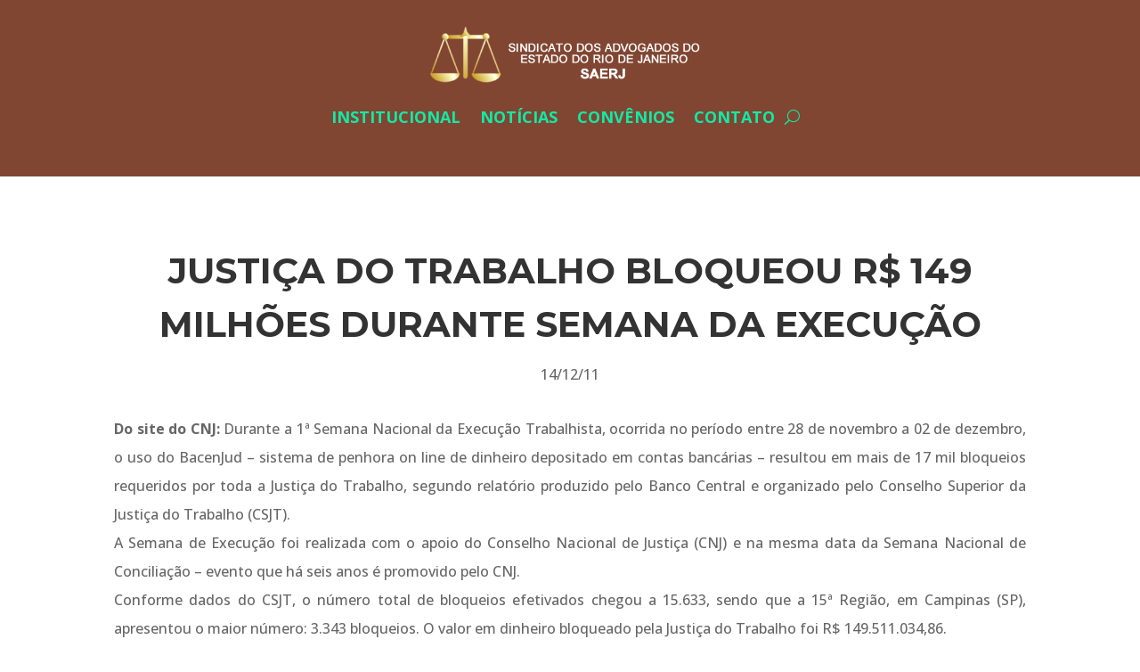

--- FILE ---
content_type: text/html; charset=UTF-8
request_url: https://sindicatodosadvogados.com.br/justica-do-trabalho-bloqueou-r-149-milhoes-durante-semana-da-execucao/
body_size: 8481
content:
<!DOCTYPE html>
<html lang="pt-BR">
<head>
	<meta charset="UTF-8" />
<meta http-equiv="X-UA-Compatible" content="IE=edge">
	<link rel="pingback" href="https://sindicatodosadvogados.com.br/xmlrpc.php" />

	<script type="text/javascript">
		document.documentElement.className = 'js';
	</script>
	
	<title>Justiça do Trabalho bloqueou R$ 149 milhões durante Semana da Execução | SAERJ</title>
<meta name='robots' content='max-image-preview:large' />
<link rel='dns-prefetch' href='//fonts.googleapis.com' />
<link rel="alternate" type="application/rss+xml" title="Feed para SAERJ &raquo;" href="https://sindicatodosadvogados.com.br/feed/" />
<link rel="alternate" type="application/rss+xml" title="Feed de comentários para SAERJ &raquo;" href="https://sindicatodosadvogados.com.br/comments/feed/" />
<link rel="alternate" type="application/rss+xml" title="Feed de comentários para SAERJ &raquo; Justiça do Trabalho bloqueou R$ 149 milhões durante Semana da Execução" href="https://sindicatodosadvogados.com.br/justica-do-trabalho-bloqueou-r-149-milhoes-durante-semana-da-execucao/feed/" />
<link rel="alternate" title="oEmbed (JSON)" type="application/json+oembed" href="https://sindicatodosadvogados.com.br/wp-json/oembed/1.0/embed?url=https%3A%2F%2Fsindicatodosadvogados.com.br%2Fjustica-do-trabalho-bloqueou-r-149-milhoes-durante-semana-da-execucao%2F" />
<link rel="alternate" title="oEmbed (XML)" type="text/xml+oembed" href="https://sindicatodosadvogados.com.br/wp-json/oembed/1.0/embed?url=https%3A%2F%2Fsindicatodosadvogados.com.br%2Fjustica-do-trabalho-bloqueou-r-149-milhoes-durante-semana-da-execucao%2F&#038;format=xml" />
<meta content="Divi v.4.27.5" name="generator"/>
<link rel='stylesheet' id='wp-block-library-css' href='https://sindicatodosadvogados.com.br/wp-includes/css/dist/block-library/style.min.css?ver=6.9' type='text/css' media='all' />
<style id='wp-block-archives-inline-css' type='text/css'>
.wp-block-archives{box-sizing:border-box}.wp-block-archives-dropdown label{display:block}
/*# sourceURL=https://sindicatodosadvogados.com.br/wp-includes/blocks/archives/style.min.css */
</style>
<style id='wp-block-categories-inline-css' type='text/css'>
.wp-block-categories{box-sizing:border-box}.wp-block-categories.alignleft{margin-right:2em}.wp-block-categories.alignright{margin-left:2em}.wp-block-categories.wp-block-categories-dropdown.aligncenter{text-align:center}.wp-block-categories .wp-block-categories__label{display:block;width:100%}
/*# sourceURL=https://sindicatodosadvogados.com.br/wp-includes/blocks/categories/style.min.css */
</style>
<style id='wp-block-heading-inline-css' type='text/css'>
h1:where(.wp-block-heading).has-background,h2:where(.wp-block-heading).has-background,h3:where(.wp-block-heading).has-background,h4:where(.wp-block-heading).has-background,h5:where(.wp-block-heading).has-background,h6:where(.wp-block-heading).has-background{padding:1.25em 2.375em}h1.has-text-align-left[style*=writing-mode]:where([style*=vertical-lr]),h1.has-text-align-right[style*=writing-mode]:where([style*=vertical-rl]),h2.has-text-align-left[style*=writing-mode]:where([style*=vertical-lr]),h2.has-text-align-right[style*=writing-mode]:where([style*=vertical-rl]),h3.has-text-align-left[style*=writing-mode]:where([style*=vertical-lr]),h3.has-text-align-right[style*=writing-mode]:where([style*=vertical-rl]),h4.has-text-align-left[style*=writing-mode]:where([style*=vertical-lr]),h4.has-text-align-right[style*=writing-mode]:where([style*=vertical-rl]),h5.has-text-align-left[style*=writing-mode]:where([style*=vertical-lr]),h5.has-text-align-right[style*=writing-mode]:where([style*=vertical-rl]),h6.has-text-align-left[style*=writing-mode]:where([style*=vertical-lr]),h6.has-text-align-right[style*=writing-mode]:where([style*=vertical-rl]){rotate:180deg}
/*# sourceURL=https://sindicatodosadvogados.com.br/wp-includes/blocks/heading/style.min.css */
</style>
<style id='wp-block-group-inline-css' type='text/css'>
.wp-block-group{box-sizing:border-box}:where(.wp-block-group.wp-block-group-is-layout-constrained){position:relative}
/*# sourceURL=https://sindicatodosadvogados.com.br/wp-includes/blocks/group/style.min.css */
</style>
<style id='wp-block-group-theme-inline-css' type='text/css'>
:where(.wp-block-group.has-background){padding:1.25em 2.375em}
/*# sourceURL=https://sindicatodosadvogados.com.br/wp-includes/blocks/group/theme.min.css */
</style>
<style id='global-styles-inline-css' type='text/css'>
:root{--wp--preset--aspect-ratio--square: 1;--wp--preset--aspect-ratio--4-3: 4/3;--wp--preset--aspect-ratio--3-4: 3/4;--wp--preset--aspect-ratio--3-2: 3/2;--wp--preset--aspect-ratio--2-3: 2/3;--wp--preset--aspect-ratio--16-9: 16/9;--wp--preset--aspect-ratio--9-16: 9/16;--wp--preset--color--black: #000000;--wp--preset--color--cyan-bluish-gray: #abb8c3;--wp--preset--color--white: #ffffff;--wp--preset--color--pale-pink: #f78da7;--wp--preset--color--vivid-red: #cf2e2e;--wp--preset--color--luminous-vivid-orange: #ff6900;--wp--preset--color--luminous-vivid-amber: #fcb900;--wp--preset--color--light-green-cyan: #7bdcb5;--wp--preset--color--vivid-green-cyan: #00d084;--wp--preset--color--pale-cyan-blue: #8ed1fc;--wp--preset--color--vivid-cyan-blue: #0693e3;--wp--preset--color--vivid-purple: #9b51e0;--wp--preset--gradient--vivid-cyan-blue-to-vivid-purple: linear-gradient(135deg,rgb(6,147,227) 0%,rgb(155,81,224) 100%);--wp--preset--gradient--light-green-cyan-to-vivid-green-cyan: linear-gradient(135deg,rgb(122,220,180) 0%,rgb(0,208,130) 100%);--wp--preset--gradient--luminous-vivid-amber-to-luminous-vivid-orange: linear-gradient(135deg,rgb(252,185,0) 0%,rgb(255,105,0) 100%);--wp--preset--gradient--luminous-vivid-orange-to-vivid-red: linear-gradient(135deg,rgb(255,105,0) 0%,rgb(207,46,46) 100%);--wp--preset--gradient--very-light-gray-to-cyan-bluish-gray: linear-gradient(135deg,rgb(238,238,238) 0%,rgb(169,184,195) 100%);--wp--preset--gradient--cool-to-warm-spectrum: linear-gradient(135deg,rgb(74,234,220) 0%,rgb(151,120,209) 20%,rgb(207,42,186) 40%,rgb(238,44,130) 60%,rgb(251,105,98) 80%,rgb(254,248,76) 100%);--wp--preset--gradient--blush-light-purple: linear-gradient(135deg,rgb(255,206,236) 0%,rgb(152,150,240) 100%);--wp--preset--gradient--blush-bordeaux: linear-gradient(135deg,rgb(254,205,165) 0%,rgb(254,45,45) 50%,rgb(107,0,62) 100%);--wp--preset--gradient--luminous-dusk: linear-gradient(135deg,rgb(255,203,112) 0%,rgb(199,81,192) 50%,rgb(65,88,208) 100%);--wp--preset--gradient--pale-ocean: linear-gradient(135deg,rgb(255,245,203) 0%,rgb(182,227,212) 50%,rgb(51,167,181) 100%);--wp--preset--gradient--electric-grass: linear-gradient(135deg,rgb(202,248,128) 0%,rgb(113,206,126) 100%);--wp--preset--gradient--midnight: linear-gradient(135deg,rgb(2,3,129) 0%,rgb(40,116,252) 100%);--wp--preset--font-size--small: 13px;--wp--preset--font-size--medium: 20px;--wp--preset--font-size--large: 36px;--wp--preset--font-size--x-large: 42px;--wp--preset--spacing--20: 0.44rem;--wp--preset--spacing--30: 0.67rem;--wp--preset--spacing--40: 1rem;--wp--preset--spacing--50: 1.5rem;--wp--preset--spacing--60: 2.25rem;--wp--preset--spacing--70: 3.38rem;--wp--preset--spacing--80: 5.06rem;--wp--preset--shadow--natural: 6px 6px 9px rgba(0, 0, 0, 0.2);--wp--preset--shadow--deep: 12px 12px 50px rgba(0, 0, 0, 0.4);--wp--preset--shadow--sharp: 6px 6px 0px rgba(0, 0, 0, 0.2);--wp--preset--shadow--outlined: 6px 6px 0px -3px rgb(255, 255, 255), 6px 6px rgb(0, 0, 0);--wp--preset--shadow--crisp: 6px 6px 0px rgb(0, 0, 0);}:root { --wp--style--global--content-size: 823px;--wp--style--global--wide-size: 1080px; }:where(body) { margin: 0; }.wp-site-blocks > .alignleft { float: left; margin-right: 2em; }.wp-site-blocks > .alignright { float: right; margin-left: 2em; }.wp-site-blocks > .aligncenter { justify-content: center; margin-left: auto; margin-right: auto; }:where(.is-layout-flex){gap: 0.5em;}:where(.is-layout-grid){gap: 0.5em;}.is-layout-flow > .alignleft{float: left;margin-inline-start: 0;margin-inline-end: 2em;}.is-layout-flow > .alignright{float: right;margin-inline-start: 2em;margin-inline-end: 0;}.is-layout-flow > .aligncenter{margin-left: auto !important;margin-right: auto !important;}.is-layout-constrained > .alignleft{float: left;margin-inline-start: 0;margin-inline-end: 2em;}.is-layout-constrained > .alignright{float: right;margin-inline-start: 2em;margin-inline-end: 0;}.is-layout-constrained > .aligncenter{margin-left: auto !important;margin-right: auto !important;}.is-layout-constrained > :where(:not(.alignleft):not(.alignright):not(.alignfull)){max-width: var(--wp--style--global--content-size);margin-left: auto !important;margin-right: auto !important;}.is-layout-constrained > .alignwide{max-width: var(--wp--style--global--wide-size);}body .is-layout-flex{display: flex;}.is-layout-flex{flex-wrap: wrap;align-items: center;}.is-layout-flex > :is(*, div){margin: 0;}body .is-layout-grid{display: grid;}.is-layout-grid > :is(*, div){margin: 0;}body{padding-top: 0px;padding-right: 0px;padding-bottom: 0px;padding-left: 0px;}:root :where(.wp-element-button, .wp-block-button__link){background-color: #32373c;border-width: 0;color: #fff;font-family: inherit;font-size: inherit;font-style: inherit;font-weight: inherit;letter-spacing: inherit;line-height: inherit;padding-top: calc(0.667em + 2px);padding-right: calc(1.333em + 2px);padding-bottom: calc(0.667em + 2px);padding-left: calc(1.333em + 2px);text-decoration: none;text-transform: inherit;}.has-black-color{color: var(--wp--preset--color--black) !important;}.has-cyan-bluish-gray-color{color: var(--wp--preset--color--cyan-bluish-gray) !important;}.has-white-color{color: var(--wp--preset--color--white) !important;}.has-pale-pink-color{color: var(--wp--preset--color--pale-pink) !important;}.has-vivid-red-color{color: var(--wp--preset--color--vivid-red) !important;}.has-luminous-vivid-orange-color{color: var(--wp--preset--color--luminous-vivid-orange) !important;}.has-luminous-vivid-amber-color{color: var(--wp--preset--color--luminous-vivid-amber) !important;}.has-light-green-cyan-color{color: var(--wp--preset--color--light-green-cyan) !important;}.has-vivid-green-cyan-color{color: var(--wp--preset--color--vivid-green-cyan) !important;}.has-pale-cyan-blue-color{color: var(--wp--preset--color--pale-cyan-blue) !important;}.has-vivid-cyan-blue-color{color: var(--wp--preset--color--vivid-cyan-blue) !important;}.has-vivid-purple-color{color: var(--wp--preset--color--vivid-purple) !important;}.has-black-background-color{background-color: var(--wp--preset--color--black) !important;}.has-cyan-bluish-gray-background-color{background-color: var(--wp--preset--color--cyan-bluish-gray) !important;}.has-white-background-color{background-color: var(--wp--preset--color--white) !important;}.has-pale-pink-background-color{background-color: var(--wp--preset--color--pale-pink) !important;}.has-vivid-red-background-color{background-color: var(--wp--preset--color--vivid-red) !important;}.has-luminous-vivid-orange-background-color{background-color: var(--wp--preset--color--luminous-vivid-orange) !important;}.has-luminous-vivid-amber-background-color{background-color: var(--wp--preset--color--luminous-vivid-amber) !important;}.has-light-green-cyan-background-color{background-color: var(--wp--preset--color--light-green-cyan) !important;}.has-vivid-green-cyan-background-color{background-color: var(--wp--preset--color--vivid-green-cyan) !important;}.has-pale-cyan-blue-background-color{background-color: var(--wp--preset--color--pale-cyan-blue) !important;}.has-vivid-cyan-blue-background-color{background-color: var(--wp--preset--color--vivid-cyan-blue) !important;}.has-vivid-purple-background-color{background-color: var(--wp--preset--color--vivid-purple) !important;}.has-black-border-color{border-color: var(--wp--preset--color--black) !important;}.has-cyan-bluish-gray-border-color{border-color: var(--wp--preset--color--cyan-bluish-gray) !important;}.has-white-border-color{border-color: var(--wp--preset--color--white) !important;}.has-pale-pink-border-color{border-color: var(--wp--preset--color--pale-pink) !important;}.has-vivid-red-border-color{border-color: var(--wp--preset--color--vivid-red) !important;}.has-luminous-vivid-orange-border-color{border-color: var(--wp--preset--color--luminous-vivid-orange) !important;}.has-luminous-vivid-amber-border-color{border-color: var(--wp--preset--color--luminous-vivid-amber) !important;}.has-light-green-cyan-border-color{border-color: var(--wp--preset--color--light-green-cyan) !important;}.has-vivid-green-cyan-border-color{border-color: var(--wp--preset--color--vivid-green-cyan) !important;}.has-pale-cyan-blue-border-color{border-color: var(--wp--preset--color--pale-cyan-blue) !important;}.has-vivid-cyan-blue-border-color{border-color: var(--wp--preset--color--vivid-cyan-blue) !important;}.has-vivid-purple-border-color{border-color: var(--wp--preset--color--vivid-purple) !important;}.has-vivid-cyan-blue-to-vivid-purple-gradient-background{background: var(--wp--preset--gradient--vivid-cyan-blue-to-vivid-purple) !important;}.has-light-green-cyan-to-vivid-green-cyan-gradient-background{background: var(--wp--preset--gradient--light-green-cyan-to-vivid-green-cyan) !important;}.has-luminous-vivid-amber-to-luminous-vivid-orange-gradient-background{background: var(--wp--preset--gradient--luminous-vivid-amber-to-luminous-vivid-orange) !important;}.has-luminous-vivid-orange-to-vivid-red-gradient-background{background: var(--wp--preset--gradient--luminous-vivid-orange-to-vivid-red) !important;}.has-very-light-gray-to-cyan-bluish-gray-gradient-background{background: var(--wp--preset--gradient--very-light-gray-to-cyan-bluish-gray) !important;}.has-cool-to-warm-spectrum-gradient-background{background: var(--wp--preset--gradient--cool-to-warm-spectrum) !important;}.has-blush-light-purple-gradient-background{background: var(--wp--preset--gradient--blush-light-purple) !important;}.has-blush-bordeaux-gradient-background{background: var(--wp--preset--gradient--blush-bordeaux) !important;}.has-luminous-dusk-gradient-background{background: var(--wp--preset--gradient--luminous-dusk) !important;}.has-pale-ocean-gradient-background{background: var(--wp--preset--gradient--pale-ocean) !important;}.has-electric-grass-gradient-background{background: var(--wp--preset--gradient--electric-grass) !important;}.has-midnight-gradient-background{background: var(--wp--preset--gradient--midnight) !important;}.has-small-font-size{font-size: var(--wp--preset--font-size--small) !important;}.has-medium-font-size{font-size: var(--wp--preset--font-size--medium) !important;}.has-large-font-size{font-size: var(--wp--preset--font-size--large) !important;}.has-x-large-font-size{font-size: var(--wp--preset--font-size--x-large) !important;}
/*# sourceURL=global-styles-inline-css */
</style>

<link rel='stylesheet' id='divi-style-css' href='https://sindicatodosadvogados.com.br/wp-content/themes/Divi/style.min.css?ver=4.27.5' type='text/css' media='all' />
<link rel='stylesheet' id='divi-dynamic-css' href='https://sindicatodosadvogados.com.br/wp-content/et-cache/236/et-divi-dynamic-tb-33166-tb-33150-236.css?ver=1768543711' type='text/css' media='all' />
<link rel='stylesheet' id='et-builder-googlefonts-cached-css' href='https://fonts.googleapis.com/css?family=Montserrat:100,200,300,regular,500,600,700,800,900,100italic,200italic,300italic,italic,500italic,600italic,700italic,800italic,900italic|Open+Sans:300,regular,500,600,700,800,300italic,italic,500italic,600italic,700italic,800italic&#038;subset=latin,latin-ext&#038;display=swap' type='text/css' media='all' />
<script type="text/javascript" src="https://sindicatodosadvogados.com.br/wp-includes/js/jquery/jquery.min.js?ver=3.7.1" id="jquery-core-js"></script>
<script type="text/javascript" src="https://sindicatodosadvogados.com.br/wp-includes/js/jquery/jquery-migrate.min.js?ver=3.4.1" id="jquery-migrate-js"></script>
<link rel="https://api.w.org/" href="https://sindicatodosadvogados.com.br/wp-json/" /><link rel="alternate" title="JSON" type="application/json" href="https://sindicatodosadvogados.com.br/wp-json/wp/v2/posts/236" /><link rel="EditURI" type="application/rsd+xml" title="RSD" href="https://sindicatodosadvogados.com.br/xmlrpc.php?rsd" />
<meta name="generator" content="WordPress 6.9" />
<link rel="canonical" href="https://sindicatodosadvogados.com.br/justica-do-trabalho-bloqueou-r-149-milhoes-durante-semana-da-execucao/" />
<link rel='shortlink' href='https://sindicatodosadvogados.com.br/?p=236' />
<meta name="viewport" content="width=device-width, initial-scale=1.0, maximum-scale=1.0, user-scalable=0" /><link rel="stylesheet" href="https://use.fontawesome.com/releases/v5.2.0/css/all.css" integrity="sha384-hWVjflwFxL6sNzntih27bfxkr27PmbbK/iSvJ+a4+0owXq79v+lsFkW54bOGbiDQ" crossorigin="anonymous">
<script>
(function($) {
    $(document).ready(function() {
        leftarea = $('#left-area');
        pageNavi = leftarea.find('.wp-pagenavi');
        pageNavigation = leftarea.find('.pagination');
 
        if ( pageNavi.length ) {
            pagenav = $('#left-area .wp-pagenavi');
        }
        else {
            pagenav = $('#left-area .pagination');
        }
        pagenav.detach();
        leftarea.after(pagenav);
    });
})(jQuery)
</script><link rel="icon" href="https://sindicatodosadvogados.com.br/wp-content/uploads/2018/07/accountant-icon-4-green.png" sizes="32x32" />
<link rel="icon" href="https://sindicatodosadvogados.com.br/wp-content/uploads/2018/07/accountant-icon-4-green.png" sizes="192x192" />
<link rel="apple-touch-icon" href="https://sindicatodosadvogados.com.br/wp-content/uploads/2018/07/accountant-icon-4-green.png" />
<meta name="msapplication-TileImage" content="https://sindicatodosadvogados.com.br/wp-content/uploads/2018/07/accountant-icon-4-green.png" />
<link rel="stylesheet" id="et-divi-customizer-global-cached-inline-styles" href="https://sindicatodosadvogados.com.br/wp-content/et-cache/global/et-divi-customizer-global.min.css?ver=1768529434" /><link rel="stylesheet" id="et-core-unified-tb-33166-tb-33150-236-cached-inline-styles" href="https://sindicatodosadvogados.com.br/wp-content/et-cache/236/et-core-unified-tb-33166-tb-33150-236.min.css?ver=1768543712" /></head>
<body class="wp-singular post-template-default single single-post postid-236 single-format-standard wp-theme-Divi et-tb-has-template et-tb-has-header et-tb-has-body et_button_no_icon et_pb_button_helper_class et_pb_footer_columns1 et_cover_background et_pb_gutter osx et_pb_gutters3 et_smooth_scroll et_divi_theme et-db">
	<div id="page-container">
<div id="et-boc" class="et-boc">
			
		<header class="et-l et-l--header">
			<div class="et_builder_inner_content et_pb_gutters3"><div class="et_pb_section et_pb_section_0_tb_header et_pb_with_background et_section_regular et_pb_section--with-menu" >
				
				
				
				
				
				
				<div class="et_pb_row et_pb_row_0_tb_header et_pb_row--with-menu">
				<div class="et_pb_column et_pb_column_4_4 et_pb_column_0_tb_header  et_pb_css_mix_blend_mode_passthrough et-last-child et_pb_column--with-menu">
				
				
				
				
				<div class="et_pb_module et_pb_menu et_pb_menu_0_tb_header et_pb_bg_layout_light  et_pb_text_align_left et_dropdown_animation_fade et_pb_menu--with-logo et_pb_menu--style-centered">
					
					
					
					
					<div class="et_pb_menu_inner_container clearfix">
						<div class="et_pb_menu__logo-wrap">
			  <div class="et_pb_menu__logo">
				<a href="/" ><img fetchpriority="high" decoding="async" width="500" height="100" src="https://sindicatodosadvogados.com.br/wp-content/uploads/2022/03/logo-3-2.png" alt="" srcset="https://sindicatodosadvogados.com.br/wp-content/uploads/2022/03/logo-3-2.png 500w, https://sindicatodosadvogados.com.br/wp-content/uploads/2022/03/logo-3-2-480x96.png 480w" sizes="(min-width: 0px) and (max-width: 480px) 480px, (min-width: 481px) 500px, 100vw" class="wp-image-33234" /></a>
			  </div>
			</div>
						<div class="et_pb_menu__wrap">
							<div class="et_pb_menu__menu">
								<nav class="et-menu-nav"><ul id="menu-et-accountant-main" class="et-menu nav downwards"><li class="et_pb_menu_page_id-33082 menu-item menu-item-type-custom menu-item-object-custom menu-item-33082"><a href="/#institucional">Institucional</a></li>
<li class="et_pb_menu_page_id-31 menu-item menu-item-type-post_type menu-item-object-page menu-item-55"><a href="https://sindicatodosadvogados.com.br/noticias/">Notícias</a></li>
<li class="et_pb_menu_page_id-41 menu-item menu-item-type-post_type menu-item-object-page menu-item-33026"><a href="https://sindicatodosadvogados.com.br/convenios/">Convênios</a></li>
<li class="et_pb_menu_page_id-33083 menu-item menu-item-type-custom menu-item-object-custom menu-item-33083"><a href="/#contato">Contato</a></li>
</ul></nav>
							</div>
							
							<button type="button" class="et_pb_menu__icon et_pb_menu__search-button"></button>
							<div class="et_mobile_nav_menu">
				<div class="mobile_nav closed">
					<span class="mobile_menu_bar"></span>
				</div>
			</div>
						</div>
						<div class="et_pb_menu__search-container et_pb_menu__search-container--disabled">
				<div class="et_pb_menu__search">
					<form role="search" method="get" class="et_pb_menu__search-form" action="https://sindicatodosadvogados.com.br/">
						<input type="search" class="et_pb_menu__search-input" placeholder="Pesquisar…" name="s" title="Pesquisar por:" />
					</form>
					<button type="button" class="et_pb_menu__icon et_pb_menu__close-search-button"></button>
				</div>
			</div>
					</div>
				</div>
			</div>
				
				
				
				
			</div>
				
				
			</div>		</div>
	</header>
	<div id="et-main-area">
	
    <div id="main-content">
    <div class="et-l et-l--body">
			<div class="et_builder_inner_content et_pb_gutters3"><div class="et_pb_section et_pb_section_0_tb_body et_section_regular" >
				
				
				
				
				
				
				<div class="et_pb_row et_pb_row_0_tb_body">
				<div class="et_pb_column et_pb_column_4_4 et_pb_column_0_tb_body  et_pb_css_mix_blend_mode_passthrough et-last-child">
				
				
				
				
				<div class="et_pb_module et_pb_post_title et_pb_post_title_0_tb_body et_pb_bg_layout_light  et_pb_text_align_left"   >
				
				
				
				
				
				<div class="et_pb_title_container">
					<h1 class="entry-title">Justiça do Trabalho bloqueou R$ 149 milhões durante Semana da Execução</h1><p class="et_pb_title_meta_container"><span class="published">14/12/11</span></p>
				</div>
				
			</div><div class="et_pb_module et_pb_post_content et_pb_post_content_0_tb_body">
				
				
				
				
				<div><strong>Do site do CNJ: </strong>Durante a 1ª Semana Nacional da Execução Trabalhista, ocorrida no período entre 28 de novembro a 02 de dezembro, o uso do BacenJud – sistema de penhora on line de dinheiro depositado em contas bancárias &#8211; resultou em mais de 17 mil bloqueios requeridos por toda a Justiça do Trabalho, segundo relatório produzido pelo Banco Central e organizado pelo Conselho Superior da Justiça do Trabalho (CSJT).</div>
<div></div>
<div>A Semana de Execução foi realizada com o apoio do Conselho Nacional de Justiça (CNJ) e na mesma data da Semana Nacional de Conciliação – evento que há seis anos é promovido pelo CNJ.</div>
<div></div>
<div>Conforme dados do CSJT, o número total de bloqueios efetivados chegou a 15.633, sendo que a 15ª Região, em Campinas (SP), apresentou o maior número: 3.343 bloqueios. O valor em dinheiro bloqueado pela Justiça do Trabalho foi R$ 149.511.034,86.</div>
<div></div>
<div>Maiores cifras &#8211; Os três Tribunais Regionais do Trabalho que apresentaram as maiores cifras foram a 15ª Região (Campinas), com R$ 30.558.462,81, a 3ª Região (MG), com 23.425.295,99 e a 11ª Região (que compreende os estados do Amazonas e Roraima) com R$ 21.379.541,14.</div>
<div></div>
<div>Mais de R$ 54 milhões foram transferidos do Banco Central para as contas dos juízos, com as quais as Varas do Trabalho administram o pagamento dos processos, como os créditos (execução), impostos, emolumentos e custas. A 3ª Região (MG) foi a que mais recebeu transferências, apresentando um montante de R$ 6.108.234,35, seguida pela 4ª Região (RS) com R$ 6.062.574,98 e pela 5ª Região (BA) com R$ 5.837.856,38.</div>
<div></div>
<div>Para os organizadores da Semana Nacional de Execução e magistrados do Trabalho, convênios como o BacenJud são valiosos para maior efetividade da execução. As ordens judiciais que antes transitavam por meio de ofícios e mandados físicos, agora são transmitidas por comunicação eletrônica, rápida e eficaz, o que evita demora, ruídos de comunicação e adiamentos.</div>

			</div>
			</div>
				
				
				
				
			</div>
				
				
			</div>		</div>
	</div>
	    </div>
    
	
	<span class="et_pb_scroll_top et-pb-icon"></span>

	<footer id="main-footer">
		
<div class="container">
	<div id="footer-widgets" class="clearfix">
		<div class="footer-widget"><div id="block-5" class="fwidget et_pb_widget widget_block"><div class="wp-block-group is-layout-flow wp-block-group-is-layout-flow"><h2 class="wp-block-heading">Archives</h2><ul class="wp-block-archives-list wp-block-archives">	<li><a href='https://sindicatodosadvogados.com.br/2026/01/'>janeiro 2026</a></li>
	<li><a href='https://sindicatodosadvogados.com.br/2025/12/'>dezembro 2025</a></li>
	<li><a href='https://sindicatodosadvogados.com.br/2025/11/'>novembro 2025</a></li>
	<li><a href='https://sindicatodosadvogados.com.br/2025/09/'>setembro 2025</a></li>
	<li><a href='https://sindicatodosadvogados.com.br/2025/08/'>agosto 2025</a></li>
	<li><a href='https://sindicatodosadvogados.com.br/2025/07/'>julho 2025</a></li>
	<li><a href='https://sindicatodosadvogados.com.br/2025/06/'>junho 2025</a></li>
	<li><a href='https://sindicatodosadvogados.com.br/2025/05/'>maio 2025</a></li>
	<li><a href='https://sindicatodosadvogados.com.br/2025/04/'>abril 2025</a></li>
	<li><a href='https://sindicatodosadvogados.com.br/2025/03/'>março 2025</a></li>
	<li><a href='https://sindicatodosadvogados.com.br/2025/02/'>fevereiro 2025</a></li>
	<li><a href='https://sindicatodosadvogados.com.br/2025/01/'>janeiro 2025</a></li>
	<li><a href='https://sindicatodosadvogados.com.br/2024/12/'>dezembro 2024</a></li>
	<li><a href='https://sindicatodosadvogados.com.br/2024/11/'>novembro 2024</a></li>
	<li><a href='https://sindicatodosadvogados.com.br/2024/09/'>setembro 2024</a></li>
	<li><a href='https://sindicatodosadvogados.com.br/2024/07/'>julho 2024</a></li>
	<li><a href='https://sindicatodosadvogados.com.br/2024/06/'>junho 2024</a></li>
	<li><a href='https://sindicatodosadvogados.com.br/2024/04/'>abril 2024</a></li>
	<li><a href='https://sindicatodosadvogados.com.br/2024/03/'>março 2024</a></li>
	<li><a href='https://sindicatodosadvogados.com.br/2024/02/'>fevereiro 2024</a></li>
	<li><a href='https://sindicatodosadvogados.com.br/2023/10/'>outubro 2023</a></li>
	<li><a href='https://sindicatodosadvogados.com.br/2023/09/'>setembro 2023</a></li>
	<li><a href='https://sindicatodosadvogados.com.br/2023/08/'>agosto 2023</a></li>
	<li><a href='https://sindicatodosadvogados.com.br/2023/04/'>abril 2023</a></li>
	<li><a href='https://sindicatodosadvogados.com.br/2023/03/'>março 2023</a></li>
	<li><a href='https://sindicatodosadvogados.com.br/2023/02/'>fevereiro 2023</a></li>
	<li><a href='https://sindicatodosadvogados.com.br/2023/01/'>janeiro 2023</a></li>
	<li><a href='https://sindicatodosadvogados.com.br/2022/12/'>dezembro 2022</a></li>
	<li><a href='https://sindicatodosadvogados.com.br/2022/11/'>novembro 2022</a></li>
	<li><a href='https://sindicatodosadvogados.com.br/2022/09/'>setembro 2022</a></li>
	<li><a href='https://sindicatodosadvogados.com.br/2022/08/'>agosto 2022</a></li>
	<li><a href='https://sindicatodosadvogados.com.br/2022/06/'>junho 2022</a></li>
	<li><a href='https://sindicatodosadvogados.com.br/2022/05/'>maio 2022</a></li>
	<li><a href='https://sindicatodosadvogados.com.br/2022/04/'>abril 2022</a></li>
	<li><a href='https://sindicatodosadvogados.com.br/2022/03/'>março 2022</a></li>
	<li><a href='https://sindicatodosadvogados.com.br/2022/02/'>fevereiro 2022</a></li>
	<li><a href='https://sindicatodosadvogados.com.br/2021/12/'>dezembro 2021</a></li>
	<li><a href='https://sindicatodosadvogados.com.br/2021/11/'>novembro 2021</a></li>
	<li><a href='https://sindicatodosadvogados.com.br/2021/10/'>outubro 2021</a></li>
	<li><a href='https://sindicatodosadvogados.com.br/2021/09/'>setembro 2021</a></li>
	<li><a href='https://sindicatodosadvogados.com.br/2021/08/'>agosto 2021</a></li>
	<li><a href='https://sindicatodosadvogados.com.br/2021/07/'>julho 2021</a></li>
	<li><a href='https://sindicatodosadvogados.com.br/2021/06/'>junho 2021</a></li>
	<li><a href='https://sindicatodosadvogados.com.br/2021/05/'>maio 2021</a></li>
	<li><a href='https://sindicatodosadvogados.com.br/2021/04/'>abril 2021</a></li>
	<li><a href='https://sindicatodosadvogados.com.br/2021/03/'>março 2021</a></li>
	<li><a href='https://sindicatodosadvogados.com.br/2021/01/'>janeiro 2021</a></li>
	<li><a href='https://sindicatodosadvogados.com.br/2020/12/'>dezembro 2020</a></li>
	<li><a href='https://sindicatodosadvogados.com.br/2020/11/'>novembro 2020</a></li>
	<li><a href='https://sindicatodosadvogados.com.br/2020/10/'>outubro 2020</a></li>
	<li><a href='https://sindicatodosadvogados.com.br/2020/09/'>setembro 2020</a></li>
	<li><a href='https://sindicatodosadvogados.com.br/2020/08/'>agosto 2020</a></li>
	<li><a href='https://sindicatodosadvogados.com.br/2020/07/'>julho 2020</a></li>
	<li><a href='https://sindicatodosadvogados.com.br/2020/06/'>junho 2020</a></li>
	<li><a href='https://sindicatodosadvogados.com.br/2020/05/'>maio 2020</a></li>
	<li><a href='https://sindicatodosadvogados.com.br/2020/04/'>abril 2020</a></li>
	<li><a href='https://sindicatodosadvogados.com.br/2020/03/'>março 2020</a></li>
	<li><a href='https://sindicatodosadvogados.com.br/2020/02/'>fevereiro 2020</a></li>
	<li><a href='https://sindicatodosadvogados.com.br/2020/01/'>janeiro 2020</a></li>
	<li><a href='https://sindicatodosadvogados.com.br/2019/12/'>dezembro 2019</a></li>
	<li><a href='https://sindicatodosadvogados.com.br/2019/11/'>novembro 2019</a></li>
	<li><a href='https://sindicatodosadvogados.com.br/2019/10/'>outubro 2019</a></li>
	<li><a href='https://sindicatodosadvogados.com.br/2019/09/'>setembro 2019</a></li>
	<li><a href='https://sindicatodosadvogados.com.br/2019/08/'>agosto 2019</a></li>
	<li><a href='https://sindicatodosadvogados.com.br/2019/07/'>julho 2019</a></li>
	<li><a href='https://sindicatodosadvogados.com.br/2019/06/'>junho 2019</a></li>
	<li><a href='https://sindicatodosadvogados.com.br/2019/05/'>maio 2019</a></li>
	<li><a href='https://sindicatodosadvogados.com.br/2019/04/'>abril 2019</a></li>
	<li><a href='https://sindicatodosadvogados.com.br/2019/03/'>março 2019</a></li>
	<li><a href='https://sindicatodosadvogados.com.br/2019/02/'>fevereiro 2019</a></li>
	<li><a href='https://sindicatodosadvogados.com.br/2019/01/'>janeiro 2019</a></li>
	<li><a href='https://sindicatodosadvogados.com.br/2018/12/'>dezembro 2018</a></li>
	<li><a href='https://sindicatodosadvogados.com.br/2018/11/'>novembro 2018</a></li>
	<li><a href='https://sindicatodosadvogados.com.br/2018/10/'>outubro 2018</a></li>
	<li><a href='https://sindicatodosadvogados.com.br/2018/09/'>setembro 2018</a></li>
	<li><a href='https://sindicatodosadvogados.com.br/2018/08/'>agosto 2018</a></li>
	<li><a href='https://sindicatodosadvogados.com.br/2018/07/'>julho 2018</a></li>
	<li><a href='https://sindicatodosadvogados.com.br/2018/06/'>junho 2018</a></li>
	<li><a href='https://sindicatodosadvogados.com.br/2018/05/'>maio 2018</a></li>
	<li><a href='https://sindicatodosadvogados.com.br/2018/04/'>abril 2018</a></li>
	<li><a href='https://sindicatodosadvogados.com.br/2018/03/'>março 2018</a></li>
	<li><a href='https://sindicatodosadvogados.com.br/2018/02/'>fevereiro 2018</a></li>
	<li><a href='https://sindicatodosadvogados.com.br/2018/01/'>janeiro 2018</a></li>
	<li><a href='https://sindicatodosadvogados.com.br/2017/12/'>dezembro 2017</a></li>
	<li><a href='https://sindicatodosadvogados.com.br/2017/11/'>novembro 2017</a></li>
	<li><a href='https://sindicatodosadvogados.com.br/2017/10/'>outubro 2017</a></li>
	<li><a href='https://sindicatodosadvogados.com.br/2017/09/'>setembro 2017</a></li>
	<li><a href='https://sindicatodosadvogados.com.br/2017/08/'>agosto 2017</a></li>
	<li><a href='https://sindicatodosadvogados.com.br/2017/07/'>julho 2017</a></li>
	<li><a href='https://sindicatodosadvogados.com.br/2017/06/'>junho 2017</a></li>
	<li><a href='https://sindicatodosadvogados.com.br/2017/05/'>maio 2017</a></li>
	<li><a href='https://sindicatodosadvogados.com.br/2017/04/'>abril 2017</a></li>
	<li><a href='https://sindicatodosadvogados.com.br/2017/03/'>março 2017</a></li>
	<li><a href='https://sindicatodosadvogados.com.br/2017/02/'>fevereiro 2017</a></li>
	<li><a href='https://sindicatodosadvogados.com.br/2017/01/'>janeiro 2017</a></li>
	<li><a href='https://sindicatodosadvogados.com.br/2016/12/'>dezembro 2016</a></li>
	<li><a href='https://sindicatodosadvogados.com.br/2016/11/'>novembro 2016</a></li>
	<li><a href='https://sindicatodosadvogados.com.br/2016/10/'>outubro 2016</a></li>
	<li><a href='https://sindicatodosadvogados.com.br/2016/09/'>setembro 2016</a></li>
	<li><a href='https://sindicatodosadvogados.com.br/2016/08/'>agosto 2016</a></li>
	<li><a href='https://sindicatodosadvogados.com.br/2016/07/'>julho 2016</a></li>
	<li><a href='https://sindicatodosadvogados.com.br/2016/06/'>junho 2016</a></li>
	<li><a href='https://sindicatodosadvogados.com.br/2016/05/'>maio 2016</a></li>
	<li><a href='https://sindicatodosadvogados.com.br/2016/04/'>abril 2016</a></li>
	<li><a href='https://sindicatodosadvogados.com.br/2016/03/'>março 2016</a></li>
	<li><a href='https://sindicatodosadvogados.com.br/2016/02/'>fevereiro 2016</a></li>
	<li><a href='https://sindicatodosadvogados.com.br/2016/01/'>janeiro 2016</a></li>
	<li><a href='https://sindicatodosadvogados.com.br/2015/12/'>dezembro 2015</a></li>
	<li><a href='https://sindicatodosadvogados.com.br/2015/11/'>novembro 2015</a></li>
	<li><a href='https://sindicatodosadvogados.com.br/2015/10/'>outubro 2015</a></li>
	<li><a href='https://sindicatodosadvogados.com.br/2015/09/'>setembro 2015</a></li>
	<li><a href='https://sindicatodosadvogados.com.br/2015/08/'>agosto 2015</a></li>
	<li><a href='https://sindicatodosadvogados.com.br/2015/07/'>julho 2015</a></li>
	<li><a href='https://sindicatodosadvogados.com.br/2015/06/'>junho 2015</a></li>
	<li><a href='https://sindicatodosadvogados.com.br/2015/05/'>maio 2015</a></li>
	<li><a href='https://sindicatodosadvogados.com.br/2015/04/'>abril 2015</a></li>
	<li><a href='https://sindicatodosadvogados.com.br/2015/03/'>março 2015</a></li>
	<li><a href='https://sindicatodosadvogados.com.br/2015/02/'>fevereiro 2015</a></li>
	<li><a href='https://sindicatodosadvogados.com.br/2014/12/'>dezembro 2014</a></li>
	<li><a href='https://sindicatodosadvogados.com.br/2014/11/'>novembro 2014</a></li>
	<li><a href='https://sindicatodosadvogados.com.br/2014/10/'>outubro 2014</a></li>
	<li><a href='https://sindicatodosadvogados.com.br/2014/09/'>setembro 2014</a></li>
	<li><a href='https://sindicatodosadvogados.com.br/2014/08/'>agosto 2014</a></li>
	<li><a href='https://sindicatodosadvogados.com.br/2014/07/'>julho 2014</a></li>
	<li><a href='https://sindicatodosadvogados.com.br/2014/06/'>junho 2014</a></li>
	<li><a href='https://sindicatodosadvogados.com.br/2014/05/'>maio 2014</a></li>
	<li><a href='https://sindicatodosadvogados.com.br/2014/04/'>abril 2014</a></li>
	<li><a href='https://sindicatodosadvogados.com.br/2014/03/'>março 2014</a></li>
	<li><a href='https://sindicatodosadvogados.com.br/2014/02/'>fevereiro 2014</a></li>
	<li><a href='https://sindicatodosadvogados.com.br/2014/01/'>janeiro 2014</a></li>
	<li><a href='https://sindicatodosadvogados.com.br/2013/12/'>dezembro 2013</a></li>
	<li><a href='https://sindicatodosadvogados.com.br/2013/11/'>novembro 2013</a></li>
	<li><a href='https://sindicatodosadvogados.com.br/2013/10/'>outubro 2013</a></li>
	<li><a href='https://sindicatodosadvogados.com.br/2013/09/'>setembro 2013</a></li>
	<li><a href='https://sindicatodosadvogados.com.br/2013/08/'>agosto 2013</a></li>
	<li><a href='https://sindicatodosadvogados.com.br/2013/07/'>julho 2013</a></li>
	<li><a href='https://sindicatodosadvogados.com.br/2013/06/'>junho 2013</a></li>
	<li><a href='https://sindicatodosadvogados.com.br/2013/05/'>maio 2013</a></li>
	<li><a href='https://sindicatodosadvogados.com.br/2013/04/'>abril 2013</a></li>
	<li><a href='https://sindicatodosadvogados.com.br/2013/03/'>março 2013</a></li>
	<li><a href='https://sindicatodosadvogados.com.br/2013/02/'>fevereiro 2013</a></li>
	<li><a href='https://sindicatodosadvogados.com.br/2013/01/'>janeiro 2013</a></li>
	<li><a href='https://sindicatodosadvogados.com.br/2012/12/'>dezembro 2012</a></li>
	<li><a href='https://sindicatodosadvogados.com.br/2012/11/'>novembro 2012</a></li>
	<li><a href='https://sindicatodosadvogados.com.br/2012/10/'>outubro 2012</a></li>
	<li><a href='https://sindicatodosadvogados.com.br/2012/09/'>setembro 2012</a></li>
	<li><a href='https://sindicatodosadvogados.com.br/2012/08/'>agosto 2012</a></li>
	<li><a href='https://sindicatodosadvogados.com.br/2012/07/'>julho 2012</a></li>
	<li><a href='https://sindicatodosadvogados.com.br/2012/06/'>junho 2012</a></li>
	<li><a href='https://sindicatodosadvogados.com.br/2012/05/'>maio 2012</a></li>
	<li><a href='https://sindicatodosadvogados.com.br/2012/04/'>abril 2012</a></li>
	<li><a href='https://sindicatodosadvogados.com.br/2012/03/'>março 2012</a></li>
	<li><a href='https://sindicatodosadvogados.com.br/2012/02/'>fevereiro 2012</a></li>
	<li><a href='https://sindicatodosadvogados.com.br/2012/01/'>janeiro 2012</a></li>
	<li><a href='https://sindicatodosadvogados.com.br/2011/12/'>dezembro 2011</a></li>
	<li><a href='https://sindicatodosadvogados.com.br/2011/11/'>novembro 2011</a></li>
	<li><a href='https://sindicatodosadvogados.com.br/2011/10/'>outubro 2011</a></li>
</ul></div></div><div id="block-6" class="fwidget et_pb_widget widget_block"><div class="wp-block-group is-layout-flow wp-block-group-is-layout-flow"><h2 class="wp-block-heading">Categories</h2><ul class="wp-block-categories-list wp-block-categories">	<li class="cat-item cat-item-1657"><a href="https://sindicatodosadvogados.com.br/category/destaque/">DESTAQUE PAGINA PRINCIPAL</a>
</li>
	<li class="cat-item cat-item-3"><a href="https://sindicatodosadvogados.com.br/category/gerais/">GERAIS</a>
</li>
	<li class="cat-item cat-item-45"><a href="https://sindicatodosadvogados.com.br/category/justica/">JUSTIÇA</a>
</li>
	<li class="cat-item cat-item-1690"><a href="https://sindicatodosadvogados.com.br/category/news/">News</a>
</li>
	<li class="cat-item cat-item-38"><a href="https://sindicatodosadvogados.com.br/category/noticias/">NOTÍCIAS</a>
</li>
	<li class="cat-item cat-item-1691"><a href="https://sindicatodosadvogados.com.br/category/resources/">Resources</a>
</li>
	<li class="cat-item cat-item-9"><a href="https://sindicatodosadvogados.com.br/category/sindicato/">SINDICATO</a>
</li>
	<li class="cat-item cat-item-1"><a href="https://sindicatodosadvogados.com.br/category/uncategorized/">Uncategorized</a>
</li>
</ul></div></div></div>	</div>
</div>

		
		<div id="footer-bottom">
			<div class="container clearfix">
				<div id="footer-info">Desenvolvido por <a href="https://pereira.adm.br" target="_blank" rel="nofollow">PEREIRA CONSULTORIA</a></div>			</div>
		</div>
	</footer>
	</div>

			
		</div>
		</div>

			<script type="speculationrules">
{"prefetch":[{"source":"document","where":{"and":[{"href_matches":"/*"},{"not":{"href_matches":["/wp-*.php","/wp-admin/*","/wp-content/uploads/*","/wp-content/*","/wp-content/plugins/*","/wp-content/themes/Divi/*","/*\\?(.+)"]}},{"not":{"selector_matches":"a[rel~=\"nofollow\"]"}},{"not":{"selector_matches":".no-prefetch, .no-prefetch a"}}]},"eagerness":"conservative"}]}
</script>
<script type="text/javascript" src="https://sindicatodosadvogados.com.br/wp-includes/js/comment-reply.min.js?ver=6.9" id="comment-reply-js" async="async" data-wp-strategy="async" fetchpriority="low"></script>
<script type="text/javascript" id="divi-custom-script-js-extra">
/* <![CDATA[ */
var DIVI = {"item_count":"%d Item","items_count":"%d Items"};
var et_builder_utils_params = {"condition":{"diviTheme":true,"extraTheme":false},"scrollLocations":["app","top"],"builderScrollLocations":{"desktop":"app","tablet":"app","phone":"app"},"onloadScrollLocation":"app","builderType":"fe"};
var et_frontend_scripts = {"builderCssContainerPrefix":"#et-boc","builderCssLayoutPrefix":"#et-boc .et-l"};
var et_pb_custom = {"ajaxurl":"https://sindicatodosadvogados.com.br/wp-admin/admin-ajax.php","images_uri":"https://sindicatodosadvogados.com.br/wp-content/themes/Divi/images","builder_images_uri":"https://sindicatodosadvogados.com.br/wp-content/themes/Divi/includes/builder/images","et_frontend_nonce":"ceccb5e413","subscription_failed":"Por favor, verifique os campos abaixo para verifique se voc\u00ea digitou as informa\u00e7\u00f5es corretas.","et_ab_log_nonce":"3522a5c6c2","fill_message":"Por favor, preencha os seguintes campos:","contact_error_message":"Por favor, corrija os seguintes erros:","invalid":"E-mail inv\u00e1lido","captcha":"Captcha","prev":"Anterior","previous":"Anterior","next":"Pr\u00f3ximo","wrong_captcha":"Voc\u00ea digitou o n\u00famero captcha errado.","wrong_checkbox":"Caixa de sele\u00e7\u00e3o","ignore_waypoints":"no","is_divi_theme_used":"1","widget_search_selector":".widget_search","ab_tests":[],"is_ab_testing_active":"","page_id":"236","unique_test_id":"","ab_bounce_rate":"5","is_cache_plugin_active":"no","is_shortcode_tracking":"","tinymce_uri":"https://sindicatodosadvogados.com.br/wp-content/themes/Divi/includes/builder/frontend-builder/assets/vendors","accent_color":"#12eaa6","waypoints_options":[]};
var et_pb_box_shadow_elements = [];
//# sourceURL=divi-custom-script-js-extra
/* ]]> */
</script>
<script type="text/javascript" src="https://sindicatodosadvogados.com.br/wp-content/themes/Divi/js/scripts.min.js?ver=4.27.5" id="divi-custom-script-js"></script>
<script type="text/javascript" src="https://sindicatodosadvogados.com.br/wp-content/themes/Divi/js/smoothscroll.js?ver=4.27.5" id="smoothscroll-js"></script>
<script type="text/javascript" src="https://sindicatodosadvogados.com.br/wp-content/themes/Divi/includes/builder/feature/dynamic-assets/assets/js/jquery.fitvids.js?ver=4.27.5" id="fitvids-js"></script>
<script type="text/javascript" src="https://sindicatodosadvogados.com.br/wp-content/themes/Divi/core/admin/js/common.js?ver=4.27.5" id="et-core-common-js"></script>
	
			<span class="et_pb_scroll_top et-pb-icon"></span>
	</body>
</html>


<!-- Page supported by LiteSpeed Cache 7.7 on 2026-01-21 19:11:40 -->